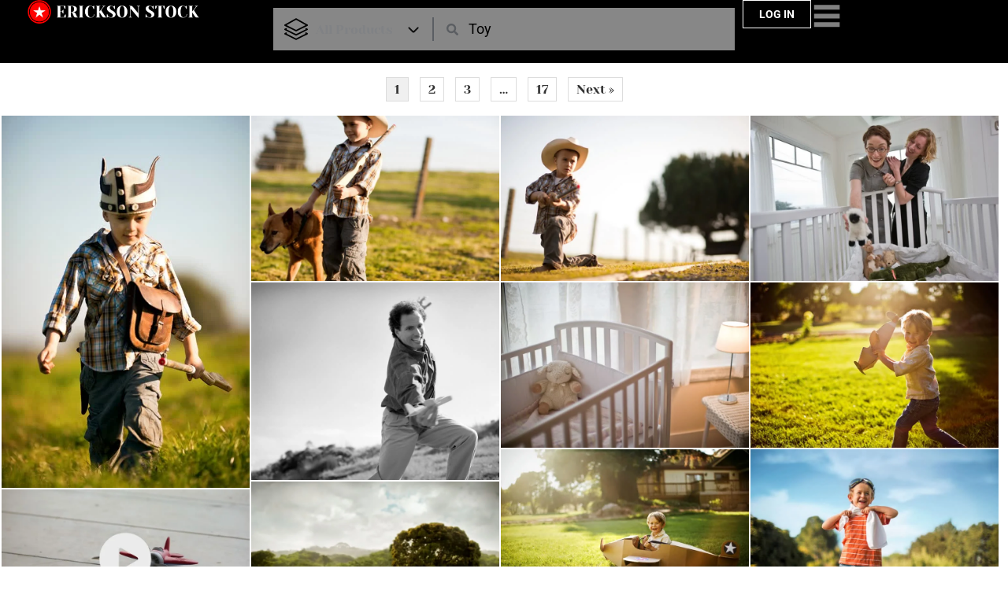

--- FILE ---
content_type: text/css
request_url: https://ericksonstock.com/wp-content/plugins/profile-builder-pro/add-ons-advanced/social-connect/assets/css/wppb_sc_main_frontend.css?ver=1.0.7
body_size: 1629
content:
/* Social Connect buttons style */
@font-face {
    font-family: 'wppb_social_connect_font';
    src: url('../font/wppb_social_connect_font.eot?1332366');
    src: url('../font/wppb_social_connect_font.eot?1332366#iefix') format('embedded-opentype'),
    url('../font/wppb_social_connect_font.woff2?1332366') format('woff2'),
    url('../font/wppb_social_connect_font.woff?1332366') format('woff'),
    url('../font/wppb_social_connect_font.ttf?1332366') format('truetype'),
    url('../font/wppb_social_connect_font.svg?1332366#fontello') format('svg');
    font-weight: normal;
    font-style: normal;
}

[class^="wppb-sc-icon-"]:before, [class*=" wppb-sc-icon-"]:before {
    font-family: "wppb_social_connect_font";
    font-style: normal;
    font-weight: normal;
    speak: none;

    display: inline-block;
    text-decoration: inherit;
    width: 1em;
    margin-right: .2em;
    text-align: center;
    /* opacity: .8; */

    /* For safety - reset parent styles, that can break glyph codes*/
    font-variant: normal;
    text-transform: none;

    /* fix buttons height, for twitter bootstrap */
    line-height: 1em;

    /* Animation center compensation - margins should be symmetric */
    /* remove if not needed */
    margin-left: .2em;

    /* you can be more comfortable with increased icons size */
    /* font-size: 120%; */

    /* Font smoothing. That was taken from TWBS */
    -webkit-font-smoothing: antialiased;
    -moz-osx-font-smoothing: grayscale;

    /* Uncomment for 3D effect */
    /* text-shadow: 1px 1px 1px rgba(127, 127, 127, 0.3); */
}

.wppb-sc-icon-twitter:before { content: '\e800'; } /* '' */
.wppb-sc-icon-facebook:before { content: '\f09a'; } /* '' */
.wppb-sc-icon-google-plus:before { content: '\f1a0'; } /* '' */
.wppb-sc-icon-google-plus-new:before { content: ''; } /* '' */
.wppb-sc-icon-spinner:before { content: '\f110'; } /* '' */
.wppb-sc-icon-linkedin:before { content: '\f0e1'; } /* '' */

.wppb-sc-buttons-container .wppb-sc-button,
.wppb-sc-button-wp-default {
    display: inline-block;
    margin: 0 10px 10px 0;
    border-radius: 2px;
    box-shadow: none;
}

.wppb-sc-button {
    padding: 7px 11px;
}

.wppb-sc-button-wp-default {
    padding: 8px 11px;
}

.wppb-sc-facebook-login {
    background-color: #3b5998;
}

.wppb-sc-facebook-login:hover {
    background-color: #4c70ba;
}

.wppb-sc-google-login-new {
    background-image: url('../images/btn_google_signin_dark_normal_web.png');
    background-repeat: no-repeat;
    width: 191px;
    height: auto;
}

.wppb-sc-google-login, .wppb-sc-google-gis-login {
    background-color: #c53829;
}

.wppb-sc-google-login:hover {
    background-color: #dc4e41;
}

.wppb-sc-google-login-new:hover {
    background-image: url('../images/btn_google_signin_dark_focus_web.png');
}

.wppb-sc-google-login-new:active {
    background-image: url('../images/btn_google_signin_dark_pressed_web.png');
}

.wppb-sc-google-login-new:disabled {
    background-image: url('../images/btn_google_signin_dark_disabled_web.png');
}

.wppb-sc-twitter-login {
    background-color: #000000;
}

.wppb-sc-twitter-login:hover {
    background-color: #3b3b3b;
}

.wppb-sc-linkedin-login {
    background-color: #007bb5;
}

.wppb-sc-linkedin-login:hover {
    background-color: #0098d8;
}

.wppb-sc-icon {
    color: #FFFFFF;
    font-size: 20px;
}

.wppb-sc-button-text,
.wppb-sc-button-wp-default-text {
    display: inline-flex;
    align-items: center;
    border-radius: 2px;
    font-size: 13px;
}

.wppb-sc-button-text {
    padding: 4px 10px 4px 4px;
    margin-bottom: 5px;
    min-width: 191px;
}

.wppb-sc-button-wp-default-text {
    padding: 8px 0;
    margin-bottom: 10px;
    width: 191px;
}

.wppb-sc-button-text:link, .wppb-sc-button-text:visited, .wppb-sc-button-text:hover, .wppb-sc-button-text:active,
.wppb-sc-button-wp-default-text:link, .wppb-sc-button-wp-default-text:visited, .wppb-sc-button-wp-default-text:hover, .wppb-sc-button-text:active {
    font-family: "Arial", sans-serif;
    color: #FFFFFF !important;
    text-decoration: none;
    font-weight: bold;
}

.wppb-sc-button-text .wppb-sc-icon,
.wppb-sc-button-wp-default-text .wppb-sc-icon {
    margin: 0 5px;
}

[id^="wppb-login-widget"] .wppb-sc-button-text {
    width: 100%;
}

@media only screen and ( max-width: 650px ) {
    .wppb-sc-button-text {
        width: 50%;
    }
}

@media only screen and ( max-width: 530px ) {
    .wppb-sc-button-text {
        width: 100%;
    }
}

.wppb-sc-heading-before-reg-buttons-wp-default,
.wppb-sc-heading-before-reg-buttons h3 {
    margin: 10px 0;
}

.wppb-sc-buttons-container {
    padding-bottom: 20px;
}

.wppb-sc-disabled-btn,
.wppb-sc-in-disabled-btn {
    background-color: #808080;
    pointer-events: none;
    cursor: default;
}

/* Animate the spinner icon */
@-webkit-keyframes rotating /* Safari and Chrome */ {
    from {
        -ms-transform: rotate(0deg);
        -moz-transform: rotate(0deg);
        -webkit-transform: rotate(0deg);
        -o-transform: rotate(0deg);
        transform: rotate(0deg);
    }
    to {
        -ms-transform: rotate(360deg);
        -moz-transform: rotate(360deg);
        -webkit-transform: rotate(360deg);
        -o-transform: rotate(360deg);
        transform: rotate(360deg);
    }
}
@keyframes rotating {
    from {
        -ms-transform: rotate(0deg);
        -moz-transform: rotate(0deg);
        -webkit-transform: rotate(0deg);
        -o-transform: rotate(0deg);
        transform: rotate(0deg);
    }
    to {
        -ms-transform: rotate(360deg);
        -moz-transform: rotate(360deg);
        -webkit-transform: rotate(360deg);
        -o-transform: rotate(360deg);
        transform: rotate(360deg);
    }
}
.wppb-sc-icon-spinner:before {
    -webkit-animation: rotating 2s linear infinite;
    -moz-animation: rotating 2s linear infinite;
    -ms-animation: rotating 2s linear infinite;
    -o-animation: rotating 2s linear infinite;
    animation: rotating 2s linear infinite;
}


/* ThickBox style */
#TB_ajaxContent {
    text-align: center;
}

#TB_ajaxContent p {
    padding: 10px 0;
    font-size: 20px;
    margin: 0;
}

#wppb_sc_account_connect,
#wppb_sc_new_account,
#wppb_sc_gdpr_submit {
    border-radius: 5px;
    margin: 5px 10px;
}

#wppb_sc_submit_account_password,
#wppb_sc_submit_account_email,
#wppb_sc_submit_twitter_your_email,
#wppb_sc_submit_facebook_your_email {
    border-bottom-right-radius: 5px;
    -moz-border-radius-bottomright: 5px;
    -webkit-border-bottom-right-radius: 5px;
    border-top-right-radius: 5px;
    -moz-border-radius-topright: 5px;
    -webkit-border-top-right-radius: 5px;
}

#wppb_sc_account_connect,
#wppb_sc_new_account,
#wppb_sc_gdpr_submit,
#wppb_sc_submit_account_password,
#wppb_sc_submit_account_email,
#wppb_sc_submit_twitter_your_email,
#wppb_sc_submit_facebook_your_email {
    background-color: #c53829;
    border: none;
    color: white;
    padding: 6px 20px;
    text-align: center;
    text-decoration: none;
    display: inline-block;
    font-size: 16px;
    cursor: pointer;
    height: 35px;
}

#wppb_sc_account_email,
#wppb_sc_account_password,
#wppb_sc_twitter_your_email,
#wppb_sc_facebook_your_email {
    -moz-border-radius-topleft: 5px;
    -webkit-border-top-left-radius: 5px;
    border-top-left-radius: 5px;
    -moz-border-radius-bottomleft: 5px;
    -webkit-border-bottom-left-radius: 5px;
    border-bottom-left-radius: 5px;
    border: 1px solid #848484;
    outline:0;
    height: 35px;
    width: 75%;
    padding-left: 10px;
    font-size: 16px;
    margin-right: 0;
}

.wppb_sc_form {
    margin-top: 0 !important;
    margin-left: 0 !important;
    padding: 0 !important;
    background: 0 !important;
    -webkit-box-shadow: none !important;
    box-shadow: none !important;
    border: none !important;
}

.wppb-error {
    padding: 6px 9px;
    margin: 0 auto 25px;
    display: block;
    width: 100%;
    box-sizing: border-box;
    background: #ffebe8;
    border: 1px solid #C00;
    color:#222222 !important;
}

.wppb-required{
    margin-left:5px;
    color: red;
}

--- FILE ---
content_type: text/css
request_url: https://ericksonstock.com/wp-content/uploads/elementor/css/post-442.css?ver=1769030297
body_size: 358
content:
.elementor-kit-442{--e-global-color-primary:#FF0000;--e-global-color-secondary:#000000;--e-global-color-text:#FFFFFF;--e-global-color-accent:#FF0000;--e-global-typography-primary-font-family:"Yeseva One";--e-global-typography-primary-font-weight:400;--e-global-typography-secondary-font-family:"Roboto";--e-global-typography-secondary-font-weight:700;--e-global-typography-text-font-family:"Roboto";--e-global-typography-text-font-weight:400;--e-global-typography-accent-font-family:"Roboto";--e-global-typography-accent-font-weight:500;background-color:var( --e-global-color-text );--e-page-transition-entrance-animation:e-page-transition-fade-out;--e-page-transition-exit-animation:e-page-transition-fade-in;--e-page-transition-animation-duration:600ms;--e-preloader-animation-duration:300ms;--e-preloader-delay:0ms;--e-preloader-color:#FFF;--e-preloader-size:60px;}.elementor-kit-442 button,.elementor-kit-442 input[type="button"],.elementor-kit-442 input[type="submit"],.elementor-kit-442 .elementor-button{background-color:var( --e-global-color-primary );font-family:var( --e-global-typography-secondary-font-family ), Sans-serif;font-weight:var( --e-global-typography-secondary-font-weight );border-style:solid;border-width:1px 1px 1px 1px;border-color:var( --e-global-color-text );border-radius:0px 0px 0px 0px;}.elementor-kit-442 e-page-transition{background-color:var( --e-global-color-secondary );}.elementor-kit-442 input:not([type="button"]):not([type="submit"]),.elementor-kit-442 textarea,.elementor-kit-442 .elementor-field-textual{font-family:var( --e-global-typography-text-font-family ), Sans-serif;font-weight:var( --e-global-typography-text-font-weight );}.elementor-widget:not(:last-child){--kit-widget-spacing:20px;}.elementor-element{--widgets-spacing:20px 20px;--widgets-spacing-row:20px;--widgets-spacing-column:20px;}{}h1.entry-title{display:var(--page-title-display);}@media(max-width:1024px){.elementor-section.elementor-section-boxed > .elementor-container{max-width:1024px;}.e-con{--container-max-width:1024px;}}@media(max-width:767px){.elementor-section.elementor-section-boxed > .elementor-container{max-width:767px;}.e-con{--container-max-width:767px;}}

--- FILE ---
content_type: text/css
request_url: https://ericksonstock.com/wp-content/uploads/elementor/css/post-170535.css?ver=1769030297
body_size: 332
content:
.elementor-170535 .elementor-element.elementor-element-48a91b8{--display:flex;--gap:0px 0px;--row-gap:0px;--column-gap:0px;--margin-top:0px;--margin-bottom:0px;--margin-left:0px;--margin-right:0px;--padding-top:0px;--padding-bottom:0px;--padding-left:0px;--padding-right:0px;}.elementor-170535 .elementor-element.elementor-element-48a91b8:not(.elementor-motion-effects-element-type-background), .elementor-170535 .elementor-element.elementor-element-48a91b8 > .elementor-motion-effects-container > .elementor-motion-effects-layer{background-color:#FFFFFF;}.elementor-170535 .elementor-element.elementor-element-b62eac5{margin:0px 0px calc(var(--kit-widget-spacing, 0px) + -70px) 0px;}.elementor-170535 .elementor-element.elementor-element-fc9844d{--display:flex;--margin-top:0px;--margin-bottom:0px;--margin-left:0px;--margin-right:0px;--padding-top:43px;--padding-bottom:43px;--padding-left:43px;--padding-right:43px;}.elementor-170535 .elementor-element.elementor-element-3babbc8{margin:0px 0px calc(var(--kit-widget-spacing, 0px) + 25px) 0px;text-align:center;}.elementor-170535 .elementor-element.elementor-element-3babbc8 .elementor-heading-title{color:var( --e-global-color-secondary );}.elementor-170535 .elementor-element.elementor-element-47b684b{text-align:center;font-family:var( --e-global-typography-secondary-font-family ), Sans-serif;font-weight:var( --e-global-typography-secondary-font-weight );color:var( --e-global-color-secondary );}.elementor-170535 .elementor-element.elementor-element-4930948 img{width:30px;height:30px;}#elementor-popup-modal-170535{background-color:rgba(0,0,0,.8);justify-content:center;align-items:center;pointer-events:all;}#elementor-popup-modal-170535 .dialog-message{width:640px;height:auto;}#elementor-popup-modal-170535 .dialog-close-button{display:flex;background-color:#FFFFFF;font-size:20px;}#elementor-popup-modal-170535 .dialog-widget-content{box-shadow:2px 8px 23px 3px rgba(0,0,0,0.2);}#elementor-popup-modal-170535 .dialog-close-button i{color:#000000;}#elementor-popup-modal-170535 .dialog-close-button svg{fill:#000000;}

--- FILE ---
content_type: text/css
request_url: https://ericksonstock.com/wp-content/uploads/elementor/css/post-56598.css?ver=1769030298
body_size: 1440
content:
.elementor-56598 .elementor-element.elementor-element-0d9658a{--display:flex;--min-height:100vh;--justify-content:center;--align-items:center;--container-widget-width:calc( ( 1 - var( --container-widget-flex-grow ) ) * 100% );}.elementor-56598 .elementor-element.elementor-element-21ac1dc .elementor-heading-title{font-size:2.2rem;text-transform:none;}.elementor-56598 .elementor-element.elementor-element-5a72e57 .elementor-heading-title{font-size:2.2rem;text-transform:none;}.elementor-56598 .elementor-element.elementor-element-4dc7585{--divider-border-style:solid;--divider-color:var( --e-global-color-astglobalcolor7 );--divider-border-width:1px;}.elementor-56598 .elementor-element.elementor-element-4dc7585 .elementor-divider-separator{width:30%;margin:0 auto;margin-center:0;}.elementor-56598 .elementor-element.elementor-element-4dc7585 .elementor-divider{text-align:center;padding-block-start:15px;padding-block-end:15px;}.elementor-56598 .elementor-element.elementor-element-c6633a1 .eael-advanced-menu-container{background-color:#ffffff;}.elementor-56598 .elementor-element.elementor-element-c6633a1 .eael-advanced-menu-container .eael-advanced-menu.eael-advanced-menu-horizontal{background-color:#ffffff;}.elementor-56598 .elementor-element.elementor-element-c6633a1 .eael-advanced-menu-container .eael-advanced-menu-toggle{background-color:#000000;}.elementor-56598 .elementor-element.elementor-element-c6633a1 .eael-advanced-menu-container .eael-advanced-menu-toggle i{color:#ffffff;}.elementor-56598 .elementor-element.elementor-element-c6633a1 .eael-advanced-menu-container .eael-advanced-menu-toggle svg{fill:#ffffff;}.elementor-56598 .elementor-element.elementor-element-c6633a1 .eael-advanced-menu-container li.current-menu-ancestor > ul{display:none;}.elementor-56598 .elementor-element.elementor-element-c6633a1 .eael-advanced-menu-container li.current-menu-ancestor > ul li{padding-left:20px;}.elementor-56598 .elementor-element.elementor-element-c6633a1 .eael-advanced-menu li ul{background-color:#1a1a1a;border-radius:0px 0px 0px 0px;padding:0px 0px 0px 0px;}.elementor-56598 .elementor-element.elementor-element-c6633a1 .eael-advanced-menu li > a, .eael-advanced-menu-container .eael-advanced-menu-toggle-text{font-family:"Yeseva One", Sans-serif;font-size:1.7rem;line-height:3rem;}.elementor-56598 .elementor-element.elementor-element-c6633a1 .eael-advanced-menu li > a{color:#1a1a1a;background-color:rgba(0,0,0,0);}.elementor-56598 .elementor-element.elementor-element-c6633a1 .eael-advanced-menu-toggle-text{color:#1a1a1a;}.elementor-56598 .elementor-element.elementor-element-c6633a1 .eael-advanced-menu li:hover > a{color:var( --e-global-color-primary );background-color:rgba(0,0,0,0);}.elementor-56598 .elementor-element.elementor-element-c6633a1 .eael-advanced-menu li.current-menu-item > a.eael-item-active{color:var( --e-global-color-primary );background-color:rgba(0,0,0,0);}.elementor-56598 .elementor-element.elementor-element-c6633a1 .eael-advanced-menu li.current-menu-ancestor > a.eael-item-active{color:var( --e-global-color-primary );background-color:rgba(0,0,0,0);}.elementor-56598 .elementor-element.elementor-element-c6633a1 .eael-advanced-menu-container .eael-advanced-menu .eael-advanced-menu-indicator svg{height:15px;width:15px;}.elementor-56598 .elementor-element.elementor-element-c6633a1 .eael-advanced-menu-container .eael-advanced-menu.eael-advanced-menu-horizontal li a span svg{height:15px;width:15px;}.elementor-56598 .elementor-element.elementor-element-c6633a1 .eael-advanced-menu-container .eael-advanced-menu .eael-advanced-menu-indicator i{font-size:15px;}.elementor-56598 .elementor-element.elementor-element-c6633a1 .eael-advanced-menu li .eael-advanced-menu-indicator i{color:#1a1a1a;}.elementor-56598 .elementor-element.elementor-element-c6633a1 .eael-advanced-menu-container .eael-advanced-menu.eael-advanced-menu-horizontal li a span svg path{fill:#1a1a1a;}.elementor-56598 .elementor-element.elementor-element-c6633a1 .eael-advanced-menu-container .eael-advanced-menu .eael-advanced-menu-indicator svg path{fill:#1a1a1a;}.elementor-56598 .elementor-element.elementor-element-c6633a1 .eael-advanced-menu li .eael-advanced-menu-indicator{background-color:rgba(0,0,0,0);border-color:rgba(0,0,0,0);}.elementor-56598 .elementor-element.elementor-element-c6633a1 .eael-advanced-menu li ul li > a{color:#d7d7d7;background-color:rgba(255,255,255,0);}.elementor-56598 .elementor-element.elementor-element-c6633a1 .eael-advanced-menu li ul li:hover > a{color:#66cc66;background-color:rgba(255,255,255,0);}.elementor-56598 .elementor-element.elementor-element-c6633a1 .eael-advanced-menu li ul li.current-menu-item > a.eael-item-active{color:#66cc66;background-color:rgba(255,255,255,0);}.elementor-56598 .elementor-element.elementor-element-c6633a1 .eael-advanced-menu li ul li.current-menu-ancestor > a.eael-item-active{color:#66cc66;background-color:rgba(255,255,255,0);}.elementor-56598 .elementor-element.elementor-element-c6633a1 .eael-advanced-menu-container .eael-advanced-menu.eael-advanced-menu-horizontal li ul li a span svg{height:15px;width:15px;}.elementor-56598 .elementor-element.elementor-element-c6633a1 .eael-advanced-menu-container .eael-advanced-menu.eael-advanced-menu-horizontal ul li i{font-size:15px;color:#d7d7d7;}.elementor-56598 .elementor-element.elementor-element-c6633a1 .eael-advanced-menu li ul li .eael-advanced-menu-indicator{font-size:15px;background-color:rgba(0,0,0,0);border-color:rgba(0,0,0,0);}.elementor-56598 .elementor-element.elementor-element-c6633a1 .eael-advanced-menu li ul li .eael-advanced-menu-indicator i{color:#d7d7d7;}.elementor-56598 .elementor-element.elementor-element-c6633a1 .eael-advanced-menu li ul li .eael-advanced-menu-indicator.eael-dropdown-indicator i{color:#d7d7d7;}.elementor-56598 .elementor-element.elementor-element-c6633a1 .eael-advanced-menu-container .eael-advanced-menu.eael-advanced-menu-horizontal li ul li a span svg path{fill:#d7d7d7;}.elementor-56598 .elementor-element.elementor-element-c6633a1 .eael-advanced-menu-container .eael-advanced-menu.eael-advanced-menu-vertical li ul li a span svg path{fill:#d7d7d7;}.elementor-56598 .elementor-element.elementor-element-c6633a1 .eael-advanced-menu-container .eael-advanced-menu.eael-advanced-menu-vertical .sub-menu .eael-dropdown-indicator svg path{fill:#d7d7d7;}.elementor-56598 .elementor-element.elementor-element-c6633a1 .eael-advanced-menu-container .eael-advanced-menu.eael-advanced-menu-horizontal li ul li a:hover i{color:#66cc66;}.elementor-56598 .elementor-element.elementor-element-c6633a1 .eael-advanced-menu-container .eael-advanced-menu.eael-advanced-menu-vertical .eael-advanced-menu-indicator.eael-dropdown-indicator:hover i{color:#66cc66;}.elementor-56598 .elementor-element.elementor-element-c6633a1 .eael-advanced-menu-container .eael-advanced-menu.eael-advanced-menu-horizontal li ul li a:hover span svg path{fill:#66cc66;}.elementor-56598 .elementor-element.elementor-element-c6633a1 .eael-advanced-menu-container .eael-advanced-menu.eael-advanced-menu-vertical .eael-advanced-menu-indicator.eael-dropdown-indicator:hover svg path{fill:#66cc66;}.elementor-56598 .elementor-element.elementor-element-7c2be04 .elementor-button{background-color:#F8E3E3;font-family:"Yeseva One", Sans-serif;font-weight:400;text-transform:none;fill:var( --e-global-color-secondary );color:var( --e-global-color-secondary );border-style:none;}body:not(.rtl) .elementor-56598 .elementor-element.elementor-element-7c2be04{left:0px;}body.rtl .elementor-56598 .elementor-element.elementor-element-7c2be04{right:0px;}.elementor-56598 .elementor-element.elementor-element-7c2be04{top:0px;}.elementor-56598 .elementor-element.elementor-element-1df3fca{--display:flex;}.elementor-56598 .elementor-element.elementor-element-b040896 .eael-advanced-menu-container{background-color:#FFFFFF00;}.elementor-56598 .elementor-element.elementor-element-b040896 .eael-advanced-menu-container .eael-advanced-menu.eael-advanced-menu-horizontal{background-color:#FFFFFF00;}.elementor-56598 .elementor-element.elementor-element-b040896 .eael-advanced-menu-container .eael-advanced-menu-toggle{background-color:#000000;}.elementor-56598 .elementor-element.elementor-element-b040896 .eael-advanced-menu-container .eael-advanced-menu-toggle i{color:#ffffff;}.elementor-56598 .elementor-element.elementor-element-b040896 .eael-advanced-menu-container .eael-advanced-menu-toggle svg{fill:#ffffff;}.elementor-56598 .elementor-element.elementor-element-b040896 .eael-advanced-menu-container li.current-menu-ancestor > ul{display:none;}.elementor-56598 .elementor-element.elementor-element-b040896 .eael-advanced-menu-container li.current-menu-ancestor > ul li{padding-left:20px;}.elementor-56598 .elementor-element.elementor-element-b040896 .eael-advanced-menu li ul{background-color:#1a1a1a;border-radius:0px 0px 0px 0px;padding:0px 0px 0px 0px;}.elementor-56598 .elementor-element.elementor-element-b040896 .eael-advanced-menu li > a, .eael-advanced-menu-container .eael-advanced-menu-toggle-text{font-family:"Yeseva One", Sans-serif;font-size:3vw;line-height:2em;}.elementor-56598 .elementor-element.elementor-element-b040896 .eael-advanced-menu li > a{color:#1a1a1a;background-color:rgba(0,0,0,0);}.elementor-56598 .elementor-element.elementor-element-b040896 .eael-advanced-menu-toggle-text{color:#1a1a1a;}.elementor-56598 .elementor-element.elementor-element-b040896 .eael-advanced-menu li:hover > a{color:var( --e-global-color-primary );background-color:rgba(0,0,0,0);}.elementor-56598 .elementor-element.elementor-element-b040896 .eael-advanced-menu li.current-menu-item > a.eael-item-active{color:var( --e-global-color-primary );background-color:rgba(0,0,0,0);}.elementor-56598 .elementor-element.elementor-element-b040896 .eael-advanced-menu li.current-menu-ancestor > a.eael-item-active{color:var( --e-global-color-primary );background-color:rgba(0,0,0,0);}.elementor-56598 .elementor-element.elementor-element-b040896 .eael-advanced-menu-container .eael-advanced-menu .eael-advanced-menu-indicator svg{height:15px;width:15px;}.elementor-56598 .elementor-element.elementor-element-b040896 .eael-advanced-menu-container .eael-advanced-menu.eael-advanced-menu-horizontal li a span svg{height:15px;width:15px;}.elementor-56598 .elementor-element.elementor-element-b040896 .eael-advanced-menu-container .eael-advanced-menu .eael-advanced-menu-indicator i{font-size:15px;}.elementor-56598 .elementor-element.elementor-element-b040896 .eael-advanced-menu li .eael-advanced-menu-indicator i{color:#1a1a1a;}.elementor-56598 .elementor-element.elementor-element-b040896 .eael-advanced-menu-container .eael-advanced-menu.eael-advanced-menu-horizontal li a span svg path{fill:#1a1a1a;}.elementor-56598 .elementor-element.elementor-element-b040896 .eael-advanced-menu-container .eael-advanced-menu .eael-advanced-menu-indicator svg path{fill:#1a1a1a;}.elementor-56598 .elementor-element.elementor-element-b040896 .eael-advanced-menu li .eael-advanced-menu-indicator{background-color:rgba(0,0,0,0);border-color:rgba(0,0,0,0);}.elementor-56598 .elementor-element.elementor-element-b040896 .eael-advanced-menu-container .eael-advanced-menu.eael-advanced-menu-horizontal li > a:hover span i{color:#66cc66;}.elementor-56598 .elementor-element.elementor-element-b040896 .eael-advanced-menu-container .eael-advanced-menu .eael-advanced-menu-indicator:hover i{color:#66cc66;}.elementor-56598 .elementor-element.elementor-element-b040896 .eael-advanced-menu-container .eael-advanced-menu .eael-advanced-menu-indicator:hover svg path{fill:#66cc66;}.elementor-56598 .elementor-element.elementor-element-b040896 .eael-advanced-menu-container .eael-advanced-menu.eael-advanced-menu-horizontal li a:hover span svg path{fill:#66cc66;}.elementor-56598 .elementor-element.elementor-element-b040896 .eael-advanced-menu li ul li > a{color:#d7d7d7;background-color:rgba(255,255,255,0);}.elementor-56598 .elementor-element.elementor-element-b040896 .eael-advanced-menu li ul li:hover > a{color:#66cc66;background-color:rgba(255,255,255,0);}.elementor-56598 .elementor-element.elementor-element-b040896 .eael-advanced-menu li ul li.current-menu-item > a.eael-item-active{color:#66cc66;background-color:rgba(255,255,255,0);}.elementor-56598 .elementor-element.elementor-element-b040896 .eael-advanced-menu li ul li.current-menu-ancestor > a.eael-item-active{color:#66cc66;background-color:rgba(255,255,255,0);}.elementor-56598 .elementor-element.elementor-element-b040896 .eael-advanced-menu-container .eael-advanced-menu.eael-advanced-menu-horizontal li ul li a span svg{height:15px;width:15px;}.elementor-56598 .elementor-element.elementor-element-b040896 .eael-advanced-menu-container .eael-advanced-menu.eael-advanced-menu-horizontal ul li i{font-size:15px;color:#d7d7d7;}.elementor-56598 .elementor-element.elementor-element-b040896 .eael-advanced-menu li ul li .eael-advanced-menu-indicator{font-size:15px;background-color:rgba(0,0,0,0);border-color:rgba(0,0,0,0);}.elementor-56598 .elementor-element.elementor-element-b040896 .eael-advanced-menu li ul li .eael-advanced-menu-indicator i{color:#d7d7d7;}.elementor-56598 .elementor-element.elementor-element-b040896 .eael-advanced-menu li ul li .eael-advanced-menu-indicator.eael-dropdown-indicator i{color:#d7d7d7;}.elementor-56598 .elementor-element.elementor-element-b040896 .eael-advanced-menu-container .eael-advanced-menu.eael-advanced-menu-horizontal li ul li a span svg path{fill:#d7d7d7;}.elementor-56598 .elementor-element.elementor-element-b040896 .eael-advanced-menu-container .eael-advanced-menu.eael-advanced-menu-vertical li ul li a span svg path{fill:#d7d7d7;}.elementor-56598 .elementor-element.elementor-element-b040896 .eael-advanced-menu-container .eael-advanced-menu.eael-advanced-menu-vertical .sub-menu .eael-dropdown-indicator svg path{fill:#d7d7d7;}.elementor-56598 .elementor-element.elementor-element-b040896 .eael-advanced-menu-container .eael-advanced-menu.eael-advanced-menu-horizontal li ul li a:hover i{color:#66cc66;}.elementor-56598 .elementor-element.elementor-element-b040896 .eael-advanced-menu-container .eael-advanced-menu.eael-advanced-menu-vertical .eael-advanced-menu-indicator.eael-dropdown-indicator:hover i{color:#66cc66;}.elementor-56598 .elementor-element.elementor-element-b040896 .eael-advanced-menu-container .eael-advanced-menu.eael-advanced-menu-horizontal li ul li a:hover span svg path{fill:#66cc66;}.elementor-56598 .elementor-element.elementor-element-b040896 .eael-advanced-menu-container .eael-advanced-menu.eael-advanced-menu-vertical .eael-advanced-menu-indicator.eael-dropdown-indicator:hover svg path{fill:#66cc66;}.elementor-56598 .elementor-element.elementor-element-74bd1d3{--n-accordion-title-font-size:2vw;width:var( --container-widget-width, 90% );max-width:90%;--container-widget-width:90%;--container-widget-flex-grow:0;top:10%;--n-accordion-title-justify-content:center;--n-accordion-title-flex-grow:initial;--n-accordion-icon-size:19px;}.elementor-56598 .elementor-element.elementor-element-74bd1d3 > .e-n-accordion > .e-n-accordion-item > .e-n-accordion-item-title{background-color:#F8E3E3;border-style:none;}:where( .elementor-56598 .elementor-element.elementor-element-74bd1d3 > .e-n-accordion > .e-n-accordion-item ) > .e-con{background-color:#E9E9E9;border-style:none;}.elementor-56598 .elementor-element.elementor-element-74bd1d3 {--n-accordion-padding:16px 16px 16px 16px;}:where( .elementor-56598 .elementor-element.elementor-element-74bd1d3 > .e-n-accordion > .e-n-accordion-item > .e-n-accordion-item-title > .e-n-accordion-item-title-header ) > .e-n-accordion-item-title-text{font-family:"Yeseva One", Sans-serif;font-weight:400;}.elementor-56598 .elementor-element.elementor-element-74bd1d3 :where( .elementor-56598 .elementor-element.elementor-element-74bd1d3 > .e-n-accordion > .e-n-accordion-item:not([open]) > .e-n-accordion-item-title:not(hover) > .e-n-accordion-item-title-header ) > .e-n-accordion-item-title-text{-webkit-text-stroke-color:#000;stroke:#000;}#elementor-popup-modal-56598 .dialog-widget-content{animation-duration:0.6s;box-shadow:2px 8px 23px 3px rgba(0,0,0,0.2);}#elementor-popup-modal-56598{background-color:rgba(0,0,0,.8);justify-content:flex-end;align-items:center;pointer-events:all;}#elementor-popup-modal-56598 .dialog-message{width:30vw;height:100vh;align-items:center;}#elementor-popup-modal-56598 .dialog-close-button{display:flex;font-size:40px;}#elementor-popup-modal-56598 .dialog-close-button i{color:var( --e-global-color-primary );}#elementor-popup-modal-56598 .dialog-close-button svg{fill:var( --e-global-color-primary );}#elementor-popup-modal-56598 .dialog-close-button:hover i{color:var( --e-global-color-secondary );}@media(max-width:1024px){.elementor-56598 .elementor-element.elementor-element-21ac1dc .elementor-heading-title{font-size:6vw;}.elementor-56598 .elementor-element.elementor-element-5a72e57 .elementor-heading-title{font-size:6vw;}.elementor-56598 .elementor-element.elementor-element-c6633a1 .eael-advanced-menu li ul{border-radius:0px 0px 0px 0px;padding:0px 0px 0px 0px;}.elementor-56598 .elementor-element.elementor-element-c6633a1 .eael-advanced-menu li > a, .eael-advanced-menu-container .eael-advanced-menu-toggle-text{font-size:5vw;line-height:2em;}.elementor-56598 .elementor-element.elementor-element-7c2be04{width:var( --container-widget-width, 90% );max-width:90%;--container-widget-width:90%;--container-widget-flex-grow:0;top:9%;}.elementor-56598 .elementor-element.elementor-element-7c2be04.elementor-element{--align-self:stretch;}body:not(.rtl) .elementor-56598 .elementor-element.elementor-element-7c2be04{left:5%;}body.rtl .elementor-56598 .elementor-element.elementor-element-7c2be04{right:5%;}.elementor-56598 .elementor-element.elementor-element-7c2be04 .elementor-button{font-size:5vw;}.elementor-56598 .elementor-element.elementor-element-b040896 .eael-advanced-menu li ul{border-radius:0px 0px 0px 0px;padding:0px 0px 0px 0px;}.elementor-56598 .elementor-element.elementor-element-b040896 .eael-advanced-menu li > a, .eael-advanced-menu-container .eael-advanced-menu-toggle-text{font-size:5vw;line-height:3em;}.elementor-56598 .elementor-element.elementor-element-74bd1d3{top:8%;--n-accordion-title-justify-content:center;--n-accordion-title-flex-grow:initial;--n-accordion-title-icon-order:-1;--n-accordion-title-font-size:5vw;}#elementor-popup-modal-56598 .dialog-message{width:100vw;}}@media(max-width:767px){.elementor-56598 .elementor-element.elementor-element-21ac1dc .elementor-heading-title{font-size:10vw;}.elementor-56598 .elementor-element.elementor-element-5a72e57 .elementor-heading-title{font-size:10vw;}.elementor-56598 .elementor-element.elementor-element-c6633a1 .eael-advanced-menu li ul{border-radius:0px 0px 0px 0px;padding:0px 0px 0px 0px;}.elementor-56598 .elementor-element.elementor-element-c6633a1 .eael-advanced-menu li > a, .eael-advanced-menu-container .eael-advanced-menu-toggle-text{font-size:8vw;line-height:2em;}.elementor-56598 .elementor-element.elementor-element-7c2be04 .elementor-button{font-size:7vw;}.elementor-56598 .elementor-element.elementor-element-b040896 .eael-advanced-menu li ul{border-radius:0px 0px 0px 0px;padding:0px 0px 0px 0px;}.elementor-56598 .elementor-element.elementor-element-b040896 .eael-advanced-menu li > a, .eael-advanced-menu-container .eael-advanced-menu-toggle-text{font-size:8vw;line-height:2em;}.elementor-56598 .elementor-element.elementor-element-74bd1d3{--n-accordion-title-font-size:7vw;}}/* Start custom CSS */a:focus {
    outline: none;
}/* End custom CSS */

--- FILE ---
content_type: text/css
request_url: https://ericksonstock.com/wp-content/uploads/elementor/css/post-56427.css?ver=1769030298
body_size: 616
content:
.elementor-56427 .elementor-element.elementor-element-0f3c43a{--display:flex;--min-height:100vh;--align-items:center;--container-widget-width:calc( ( 1 - var( --container-widget-flex-grow ) ) * 100% );--gap:48px 48px;--row-gap:48px;--column-gap:48px;--padding-top:0px;--padding-bottom:0px;--padding-left:0px;--padding-right:0px;}.elementor-56427 .elementor-element.elementor-element-9891208{width:100%;max-width:100%;}.elementor-56427 .elementor-element.elementor-element-9891208 img{width:100%;filter:brightness( 100% ) contrast( 100% ) saturate( 100% ) blur( 0px ) hue-rotate( 0deg );box-shadow:0px 0px 18px 0px rgba(0,0,0,0.5);}.elementor-56427 .elementor-element.elementor-element-1f940ef{--display:flex;--align-items:center;--container-widget-width:calc( ( 1 - var( --container-widget-flex-grow ) ) * 100% );}.elementor-56427 .elementor-element.elementor-element-948ebfb .elementor-heading-title{font-size:2.2rem;text-transform:none;}.elementor-56427 .elementor-element.elementor-element-5419aad{--divider-border-style:solid;--divider-color:var( --e-global-color-astglobalcolor7 );--divider-border-width:1px;}.elementor-56427 .elementor-element.elementor-element-5419aad .elementor-divider-separator{width:30%;margin:0 auto;margin-center:0;}.elementor-56427 .elementor-element.elementor-element-5419aad .elementor-divider{text-align:center;padding-block-start:15px;padding-block-end:15px;}.elementor-56427 .elementor-element.elementor-element-2324e05 .elementor-nav-menu .elementor-item{font-size:1.7rem;text-transform:none;}.elementor-56427 .elementor-element.elementor-element-2324e05 .elementor-nav-menu--main .elementor-item{color:var( --e-global-color-secondary );fill:var( --e-global-color-secondary );}.elementor-56427 .elementor-element.elementor-element-2324e05 .elementor-nav-menu--main .elementor-item:hover,
					.elementor-56427 .elementor-element.elementor-element-2324e05 .elementor-nav-menu--main .elementor-item.elementor-item-active,
					.elementor-56427 .elementor-element.elementor-element-2324e05 .elementor-nav-menu--main .elementor-item.highlighted,
					.elementor-56427 .elementor-element.elementor-element-2324e05 .elementor-nav-menu--main .elementor-item:focus{color:var( --e-global-color-primary );fill:var( --e-global-color-primary );}.elementor-56427 .elementor-element.elementor-element-2324e05{--e-nav-menu-horizontal-menu-item-margin:calc( 0.3rem / 2 );}.elementor-56427 .elementor-element.elementor-element-2324e05 .elementor-nav-menu--main:not(.elementor-nav-menu--layout-horizontal) .elementor-nav-menu > li:not(:last-child){margin-bottom:0.3rem;}#elementor-popup-modal-56427 .dialog-widget-content{animation-duration:0.6s;box-shadow:2px 8px 23px 3px rgba(0,0,0,0.2);}#elementor-popup-modal-56427{background-color:rgba(0,0,0,.8);justify-content:flex-end;align-items:center;pointer-events:all;}#elementor-popup-modal-56427 .dialog-message{width:30vw;height:100vh;align-items:center;}#elementor-popup-modal-56427 .dialog-close-button{display:flex;font-size:40px;}#elementor-popup-modal-56427 .dialog-close-button i{color:var( --e-global-color-primary );}#elementor-popup-modal-56427 .dialog-close-button svg{fill:var( --e-global-color-primary );}@media(max-width:1024px){.elementor-56427 .elementor-element.elementor-element-948ebfb .elementor-heading-title{font-size:6vw;}.elementor-56427 .elementor-element.elementor-element-2324e05 .elementor-nav-menu .elementor-item{font-size:6vw;}.elementor-56427 .elementor-element.elementor-element-2324e05{--e-nav-menu-horizontal-menu-item-margin:calc( 5em / 2 );}.elementor-56427 .elementor-element.elementor-element-2324e05 .elementor-nav-menu--main:not(.elementor-nav-menu--layout-horizontal) .elementor-nav-menu > li:not(:last-child){margin-bottom:5em;}#elementor-popup-modal-56427 .dialog-message{width:100vw;}}@media(max-width:767px){.elementor-56427 .elementor-element.elementor-element-948ebfb .elementor-heading-title{font-size:10vw;}.elementor-56427 .elementor-element.elementor-element-2324e05 .elementor-nav-menu .elementor-item{font-size:10vw;}.elementor-56427 .elementor-element.elementor-element-2324e05{--e-nav-menu-horizontal-menu-item-margin:calc( 4em / 2 );}.elementor-56427 .elementor-element.elementor-element-2324e05 .elementor-nav-menu--main:not(.elementor-nav-menu--layout-horizontal) .elementor-nav-menu > li:not(:last-child){margin-bottom:4em;}}

--- FILE ---
content_type: image/svg+xml
request_url: https://ericksonstock.com/wp-content/svg/default.svg
body_size: 200
content:
<svg id="Layer_1" data-name="Layer 1" xmlns="http://www.w3.org/2000/svg" viewBox="0 0 122.88 112.99"><title>multiple-layers</title><path d="M120.62,39.52,63.1,68.12a3.75,3.75,0,0,1-3.33,0L2.1,39.45a3.78,3.78,0,0,1-.18-6.67L59.59.48a3.78,3.78,0,0,1,3.73,0L121,32.78a3.77,3.77,0,0,1-.33,6.74Zm-9.77,40.93a3.76,3.76,0,0,1,3.6-6.61l6.41,3.38a3.77,3.77,0,0,1,1.58,5.09A3.82,3.82,0,0,1,120.7,84L63.1,112.6a3.75,3.75,0,0,1-3.33,0L2.1,83.93a3.77,3.77,0,0,1-1.71-5A3.69,3.69,0,0,1,2,77.22l6-3.14a3.76,3.76,0,0,1,4,6.35L61.44,105l49.41-24.57ZM111,57.69a3.76,3.76,0,0,1,4.36-6l5.49,2.89a3.76,3.76,0,0,1-.16,6.74L63.1,89.92a3.75,3.75,0,0,1-3.33,0L2.1,61.25a3.78,3.78,0,0,1-1.71-5A3.72,3.72,0,0,1,2,54.54L7.9,51.43A3.77,3.77,0,0,1,12,57.74l49.47,24.6L111,57.69ZM61.44,60.54,111,35.87,61.44,8.09,11.83,35.87,61.44,60.54Z"/></svg>